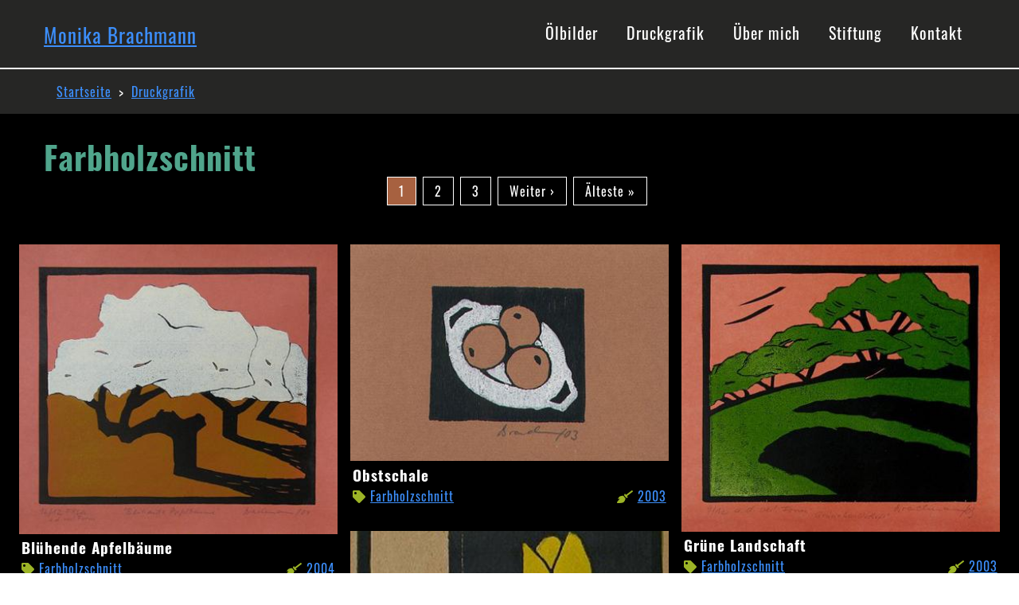

--- FILE ---
content_type: text/html; charset=UTF-8
request_url: https://monika-brachmann.de/drucke/farbholzschnitt
body_size: 7187
content:
<!DOCTYPE html>
<html lang="de" dir="ltr" prefix="og: https://ogp.me/ns#">
  <head>
    <meta charset="utf-8" />
<noscript><style>form.antibot * :not(.antibot-message) { display: none !important; }</style>
</noscript><link rel="canonical" href="https://monika-brachmann.de/drucke/farbholzschnitt" />
<link rel="apple-touch-icon" sizes="180x180" href="/sites/default/files/favicons/apple-touch-icon.png"/>
<link rel="icon" type="image/png" sizes="32x32" href="/sites/default/files/favicons/favicon-32x32.png"/>
<link rel="icon" type="image/png" sizes="16x16" href="/sites/default/files/favicons/favicon-16x16.png"/>
<link rel="manifest" href="/sites/default/files/favicons/site.webmanifest"/>
<link rel="mask-icon" href="/sites/default/files/favicons/safari-pinned-tab.svg" color="#5bbad5"/>
<meta name="msapplication-TileColor" content="#da532c"/>
<meta name="theme-color" content="#ffffff"/>
<meta name="favicon-generator" content="Drupal responsive_favicons + realfavicongenerator.net" />
<meta name="Generator" content="Drupal 10 (https://www.drupal.org)" />
<meta name="MobileOptimized" content="width" />
<meta name="HandheldFriendly" content="true" />
<meta name="viewport" content="width=device-width, initial-scale=1.0" />

    <title>Farbholzschnitt | Monika Brachmann</title>
    <link rel="stylesheet" media="all" href="/sites/default/files/css/css_x8bdZC2VvcC0UYpks34Kk_8Vmh9UTsfzldi7SwdSGsQ.css?delta=0&amp;language=de&amp;theme=mw_art&amp;include=eJxNylEOgzAMA9ALVeSL8yC3DaxTSlBTRtnpN6oh7Sfys-MF75OCihavzflOScuj_lER07q4-4u4IW_C47cpTLHsG2TAE83lY0KpFMzuOCMFXX-aPIz7aqdVznTZvRIfRv0OWeMu_AEc7znm" />
<link rel="stylesheet" media="all" href="/sites/default/files/css/css_cv33GKjl1r2i5ZAxN0i5ttl5dUV3Es86tOiM0XLuxfw.css?delta=1&amp;language=de&amp;theme=mw_art&amp;include=eJxNylEOgzAMA9ALVeSL8yC3DaxTSlBTRtnpN6oh7Sfys-MF75OCihavzflOScuj_lER07q4-4u4IW_C47cpTLHsG2TAE83lY0KpFMzuOCMFXX-aPIz7aqdVznTZvRIfRv0OWeMu_AEc7znm" />
<link rel="stylesheet" media="print" href="/sites/default/files/css/css_DNpJh1c7jK6GTy6Mp1zBxiNhVVY-q_RP8VrG1p1lQ6k.css?delta=2&amp;language=de&amp;theme=mw_art&amp;include=eJxNylEOgzAMA9ALVeSL8yC3DaxTSlBTRtnpN6oh7Sfys-MF75OCihavzflOScuj_lER07q4-4u4IW_C47cpTLHsG2TAE83lY0KpFMzuOCMFXX-aPIz7aqdVznTZvRIfRv0OWeMu_AEc7znm" />
<link rel="stylesheet" media="all" href="/sites/default/files/css/css_uDT8VVm9XoYXuYUyQTnrE8rALn-E5sy-bbCkzWMP9EY.css?delta=3&amp;language=de&amp;theme=mw_art&amp;include=eJxNylEOgzAMA9ALVeSL8yC3DaxTSlBTRtnpN6oh7Sfys-MF75OCihavzflOScuj_lER07q4-4u4IW_C47cpTLHsG2TAE83lY0KpFMzuOCMFXX-aPIz7aqdVznTZvRIfRv0OWeMu_AEc7znm" />
<link rel="stylesheet" media="print" href="/sites/default/files/css/css_JLWLcZAo0cyMbhUUc9mGwScMlV6xx_m3KUeIqirbtKg.css?delta=4&amp;language=de&amp;theme=mw_art&amp;include=eJxNylEOgzAMA9ALVeSL8yC3DaxTSlBTRtnpN6oh7Sfys-MF75OCihavzflOScuj_lER07q4-4u4IW_C47cpTLHsG2TAE83lY0KpFMzuOCMFXX-aPIz7aqdVznTZvRIfRv0OWeMu_AEc7znm" />

    
  </head>
  <body class="Site">
    <a href="#main-content" class="visually-hidden focusable">
      Direkt zum Inhalt
    </a>
    
      <div class="dialog-off-canvas-main-canvas" data-off-canvas-main-canvas>
      <header class="Site-header">
    <div class="header-group Container">
        <div id="block-mw-art-branding">
  
    
          <a href="/" class="site-branding--name" title="Startseite" rel="home">Monika Brachmann</a>
    
</div>
<nav role="navigation" aria-labelledby="block-mw-art-main-menu-menu" id="block-mw-art-main-menu">
            
  <h2 class="visually-hidden" id="block-mw-art-main-menu-menu">Hauptnavigation</h2>
  

        

    <div class="block-content">
          <ul class="menu art-menu--main">
                    <li>
        <a href="/oelbilder">
            <span>Ölbilder </span>
                    </a>
      </li>
                <li>
        <a href="/drucke">
            <span>Druckgrafik </span>
                    </a>
      </li>
                <li>
        <a href="/vita">
            <span>Über mich </span>
                    </a>
      </li>
                <li>
        <a href="/stiftung">
            <span>Stiftung </span>
                    </a>
      </li>
                <li>
        <a href="/kontakt">
            <span>Kontakt </span>
                    </a>
      </li>
        </ul>

</div>
  


  </nav>
<div data-drupal-messages-fallback class="hidden"></div>


      </div>
  </header>
    <div id="block-mw-art-breadcrumbs">
  
    
      
  <div class="Container">
  <nav aria-labelledby="system-breadcrumb">
    <span id="system-breadcrumb" class="visually-hidden">Pfadnavigation</span>
    <ol class="uk-breadcrumb">
              <li>
                  <a href="/">Startseite</a>
              </li>
                    <li>
                  <a href="/drucke">Druckgrafik</a>
              </li>
              </ol>
  </nav>
  </div>

  </div>



<div class="Site-content">
      

  
  <main>
      <a id="main-content" tabindex="-1"></a>          <div id="block-mw-art-page-title">
  
    
      

  <h1 class="Container">Farbholzschnitt</h1>

  

  </div>
<div id="block-mw-art-content">
  
    
      <div class="views-element-container"><div class="exposed-multi-radio brown view--blazy js-view-dom-id-f3d29dd44a71e6f9f061bff0668bd2a884a417b22dbd69bb8e70beb68d9d09db">
  
  
  

  <div class="Container">
  
  

    <nav class="pager" role="navigation" aria-labelledby="pagination-heading">
    <h2 id="pagination-heading" class="visually-hidden">Seitennummerierung</h2>
    <ul class="pager__items js-pager__items">
                                                        <li class="pager__item is-active">
                                          <a href="?page=0" title="Aktuelle Seite" aria-current="page">
            <span class="visually-hidden">
              Aktuelle Seite
            </span>1</a>
        </li>
              <li class="pager__item">
                                          <a href="?page=1" title="Go to page 2">
            <span class="visually-hidden">
              Seite
            </span>2</a>
        </li>
              <li class="pager__item">
                                          <a href="?page=2" title="Go to page 3">
            <span class="visually-hidden">
              Seite
            </span>3</a>
        </li>
                                      <li class="pager__item pager__item--next">
          <a href="?page=1" title="Zur nächsten Seite" rel="next">
            <span class="visually-hidden">Nächste Seite</span>
            <span aria-hidden="true">Weiter ›</span>
          </a>
        </li>
                          <li class="pager__item pager__item--last">
          <a href="?page=2" title="Zur letzten Seite">
            <span class="visually-hidden">Letzte Seite</span>
            <span aria-hidden="true">Älteste »</span>
          </a>
        </li>
          </ul>
  </nav>

</div>
  <div class="item-list frame layout--onecol-full">
  
  <ul class="grid">

          <li class="grid-item"><div class="views-field views-field-field-artistic-prints-image"><div class="field-content"><a href="/sites/default/files/styles/lightbox/public/images/artistic-prints/106-Bluehende-Apfelbaeume-2004.jpg?itok=2lqHPPxH" class="blazy__colorbox litebox litebox--image" data-colorbox-trigger data-box-url="/sites/default/files/styles/lightbox/public/images/artistic-prints/106-Bluehende-Apfelbaeume-2004.jpg?itok=2lqHPPxH" data-b-delta="0" data-b-media="{&quot;id&quot;:&quot;colorbox&quot;,&quot;count&quot;:2,&quot;boxType&quot;:&quot;image&quot;,&quot;bundle&quot;:&quot;artistic_prints&quot;,&quot;type&quot;:&quot;image&quot;,&quot;token&quot;:&quot;b-498a1351a60&quot;,&quot;paddingHack&quot;:true,&quot;provider&quot;:&quot;local&quot;,&quot;rel&quot;:&quot;blazy-node-artistic-prints-artistic-prints-image--custom-colorbox&quot;,&quot;width&quot;:1600,&quot;height&quot;:1455}">    <div style="padding-bottom: 91.03%;" data-b-ratio="91.03" data-b-token="b-498a1351a60" class="media media--blazy media--switch media--switch--colorbox media--bundle--artistic-prints media--image media--ratio media--ratio--fluid is-b-loading"><img decoding="async" class="media__element b-lazy" data-src="/sites/default/files/styles/grid/public/images/artistic-prints/106-Bluehende-Apfelbaeume-2004.jpg?itok=Qo0TOOnK" src="data:image/svg+xml;charset=utf-8,%3Csvg%20xmlns%3D&#039;http%3A%2F%2Fwww.w3.org%2F2000%2Fsvg&#039;%20viewBox%3D&#039;0%200%201%201&#039;%2F%3E" width="390" height="355" loading="lazy" />
        <span class="media__icon media__icon--litebox"></span></div></a>
        <div class="litebox__caption visually-hidden">Blühende Apfelbäume</div>
  </div></div><div class="views-field views-field-field-year-print"><div class="field-content"><div class="work-detail-wrapper">
<h2><a href="/drucke/farbholzschnitt/bluehende-apfelbaeume" hreflang="de">Blühende Apfelbäume</a></h2> 
<div class="work-details">
<div class="work-group"><i class="fas fa-tag"></i> <a href="/drucke/farbholzschnitt" hreflang="de">Farbholzschnitt</a> </div> <div class="work-year"><i class="fas fa-broom"></i> <a href="/drucke/2004"><time datetime="2004">2004</time></a></div><div class="work-size"></div>
</div>
</div></div></div></li>
          <li class="grid-item"><div class="views-field views-field-field-artistic-prints-image"><div class="field-content"><a href="/sites/default/files/styles/lightbox/public/images/artistic-prints/105-Obstschale-2003.jpg?itok=wllbShc7" class="blazy__colorbox litebox litebox--image" data-colorbox-trigger data-box-url="/sites/default/files/styles/lightbox/public/images/artistic-prints/105-Obstschale-2003.jpg?itok=wllbShc7" data-b-delta="0" data-b-media="{&quot;id&quot;:&quot;colorbox&quot;,&quot;count&quot;:3,&quot;boxType&quot;:&quot;image&quot;,&quot;bundle&quot;:&quot;artistic_prints&quot;,&quot;type&quot;:&quot;image&quot;,&quot;token&quot;:&quot;b-d9b0425c85a&quot;,&quot;paddingHack&quot;:true,&quot;provider&quot;:&quot;local&quot;,&quot;rel&quot;:&quot;blazy-node-artistic-prints-artistic-prints-image--custom-colorbox&quot;,&quot;width&quot;:1600,&quot;height&quot;:1092}">    <div style="padding-bottom: 68.21%;" data-b-ratio="68.21" data-b-token="b-d9b0425c85a" class="media media--blazy media--switch media--switch--colorbox media--bundle--artistic-prints media--image media--ratio media--ratio--fluid is-b-loading"><img decoding="async" class="media__element b-lazy" data-src="/sites/default/files/styles/grid/public/images/artistic-prints/105-Obstschale-2003.jpg?itok=KOGYD4Zk" src="data:image/svg+xml;charset=utf-8,%3Csvg%20xmlns%3D&#039;http%3A%2F%2Fwww.w3.org%2F2000%2Fsvg&#039;%20viewBox%3D&#039;0%200%201%201&#039;%2F%3E" width="390" height="266" loading="lazy" />
        <span class="media__icon media__icon--litebox"></span></div></a>
        <div class="litebox__caption visually-hidden">Obstschale</div>
  </div></div><div class="views-field views-field-field-year-print"><div class="field-content"><div class="work-detail-wrapper">
<h2><a href="/drucke/farbholzschnitt/obstschale" hreflang="de">Obstschale</a></h2> 
<div class="work-details">
<div class="work-group"><i class="fas fa-tag"></i> <a href="/drucke/farbholzschnitt" hreflang="de">Farbholzschnitt</a> </div> <div class="work-year"><i class="fas fa-broom"></i> <a href="/drucke/2003"><time datetime="2003">2003</time></a></div><div class="work-size"></div>
</div>
</div></div></div></li>
          <li class="grid-item"><div class="views-field views-field-field-artistic-prints-image"><div class="field-content"><a href="/sites/default/files/styles/lightbox/public/images/artistic-prints/104-Gruene-Landschaft-2003.jpg?itok=kJINUxZc" class="blazy__colorbox litebox litebox--image" data-colorbox-trigger data-box-url="/sites/default/files/styles/lightbox/public/images/artistic-prints/104-Gruene-Landschaft-2003.jpg?itok=kJINUxZc" data-b-delta="0" data-b-media="{&quot;id&quot;:&quot;colorbox&quot;,&quot;count&quot;:2,&quot;boxType&quot;:&quot;image&quot;,&quot;bundle&quot;:&quot;artistic_prints&quot;,&quot;type&quot;:&quot;image&quot;,&quot;token&quot;:&quot;b-321c50d376b&quot;,&quot;paddingHack&quot;:true,&quot;provider&quot;:&quot;local&quot;,&quot;rel&quot;:&quot;blazy-node-artistic-prints-artistic-prints-image--custom-colorbox&quot;,&quot;width&quot;:1600,&quot;height&quot;:1444}">    <div style="padding-bottom: 90.26%;" data-b-ratio="90.26" data-b-token="b-321c50d376b" class="media media--blazy media--switch media--switch--colorbox media--bundle--artistic-prints media--image media--ratio media--ratio--fluid is-b-loading"><img decoding="async" class="media__element b-lazy" data-src="/sites/default/files/styles/grid/public/images/artistic-prints/104-Gruene-Landschaft-2003.jpg?itok=7lBgEeHk" src="data:image/svg+xml;charset=utf-8,%3Csvg%20xmlns%3D&#039;http%3A%2F%2Fwww.w3.org%2F2000%2Fsvg&#039;%20viewBox%3D&#039;0%200%201%201&#039;%2F%3E" width="390" height="352" loading="lazy" />
        <span class="media__icon media__icon--litebox"></span></div></a>
        <div class="litebox__caption visually-hidden">Grüne Landschaft</div>
  </div></div><div class="views-field views-field-field-year-print"><div class="field-content"><div class="work-detail-wrapper">
<h2><a href="/drucke/farbholzschnitt/gruene-landschaft" hreflang="de">Grüne Landschaft</a></h2> 
<div class="work-details">
<div class="work-group"><i class="fas fa-tag"></i> <a href="/drucke/farbholzschnitt" hreflang="de">Farbholzschnitt</a> </div> <div class="work-year"><i class="fas fa-broom"></i> <a href="/drucke/2003"><time datetime="2003">2003</time></a></div><div class="work-size"></div>
</div>
</div></div></div></li>
          <li class="grid-item"><div class="views-field views-field-field-artistic-prints-image"><div class="field-content"><a href="/sites/default/files/styles/lightbox/public/images/artistic-prints/103-Gelbe-Tulpen-2003.jpg?itok=BS3x3I_e" class="blazy__colorbox litebox litebox--image" data-colorbox-trigger data-box-url="/sites/default/files/styles/lightbox/public/images/artistic-prints/103-Gelbe-Tulpen-2003.jpg?itok=BS3x3I_e" data-b-delta="0" data-b-media="{&quot;id&quot;:&quot;colorbox&quot;,&quot;count&quot;:3,&quot;boxType&quot;:&quot;image&quot;,&quot;bundle&quot;:&quot;artistic_prints&quot;,&quot;type&quot;:&quot;image&quot;,&quot;token&quot;:&quot;b-148c832d0b9&quot;,&quot;paddingHack&quot;:true,&quot;provider&quot;:&quot;local&quot;,&quot;rel&quot;:&quot;blazy-node-artistic-prints-artistic-prints-image--custom-colorbox&quot;,&quot;width&quot;:1290,&quot;height&quot;:1600}">    <div style="padding-bottom: 124.1%;" data-b-ratio="124.1" data-b-token="b-148c832d0b9" class="media media--blazy media--switch media--switch--colorbox media--bundle--artistic-prints media--image media--ratio media--ratio--fluid is-b-loading"><img decoding="async" class="media__element b-lazy" data-src="/sites/default/files/styles/grid/public/images/artistic-prints/103-Gelbe-Tulpen-2003.jpg?itok=JkmJKXjO" src="data:image/svg+xml;charset=utf-8,%3Csvg%20xmlns%3D&#039;http%3A%2F%2Fwww.w3.org%2F2000%2Fsvg&#039;%20viewBox%3D&#039;0%200%201%201&#039;%2F%3E" width="390" height="484" loading="lazy" />
        <span class="media__icon media__icon--litebox"></span></div></a>
        <div class="litebox__caption visually-hidden">Gelbe Tulpen</div>
  </div></div><div class="views-field views-field-field-year-print"><div class="field-content"><div class="work-detail-wrapper">
<h2><a href="/drucke/farbholzschnitt/gelbe-tulpen" hreflang="de">Gelbe Tulpen</a></h2> 
<div class="work-details">
<div class="work-group"><i class="fas fa-tag"></i> <a href="/drucke/farbholzschnitt" hreflang="de">Farbholzschnitt</a> </div> <div class="work-year"><i class="fas fa-broom"></i> <a href="/drucke/2003"><time datetime="2003">2003</time></a></div><div class="work-size"></div>
</div>
</div></div></div></li>
          <li class="grid-item"><div class="views-field views-field-field-artistic-prints-image"><div class="field-content"><a href="/sites/default/files/styles/lightbox/public/images/artistic-prints/097-Wolkenspiegelung-2000.jpg?itok=GQIEgPhg" class="blazy__colorbox litebox litebox--image" data-colorbox-trigger data-box-url="/sites/default/files/styles/lightbox/public/images/artistic-prints/097-Wolkenspiegelung-2000.jpg?itok=GQIEgPhg" data-b-delta="0" data-b-media="{&quot;id&quot;:&quot;colorbox&quot;,&quot;count&quot;:20,&quot;boxType&quot;:&quot;image&quot;,&quot;bundle&quot;:&quot;artistic_prints&quot;,&quot;type&quot;:&quot;image&quot;,&quot;token&quot;:&quot;b-aba95f5829e&quot;,&quot;paddingHack&quot;:true,&quot;provider&quot;:&quot;local&quot;,&quot;rel&quot;:&quot;blazy-node-artistic-prints-artistic-prints-image--custom-colorbox&quot;,&quot;width&quot;:1600,&quot;height&quot;:1415}">    <div style="padding-bottom: 88.46%;" data-b-ratio="88.46" data-b-token="b-aba95f5829e" class="media media--blazy media--switch media--switch--colorbox media--bundle--artistic-prints media--image media--ratio media--ratio--fluid is-b-loading"><img decoding="async" class="media__element b-lazy" data-src="/sites/default/files/styles/grid/public/images/artistic-prints/097-Wolkenspiegelung-2000.jpg?itok=yrnAblQu" src="data:image/svg+xml;charset=utf-8,%3Csvg%20xmlns%3D&#039;http%3A%2F%2Fwww.w3.org%2F2000%2Fsvg&#039;%20viewBox%3D&#039;0%200%201%201&#039;%2F%3E" width="390" height="345" loading="lazy" />
        <span class="media__icon media__icon--litebox"></span></div></a>
        <div class="litebox__caption visually-hidden">Wolkenspiegelung</div>
  </div></div><div class="views-field views-field-field-year-print"><div class="field-content"><div class="work-detail-wrapper">
<h2><a href="/drucke/farbholzschnitt/wolkenspiegelung" hreflang="de">Wolkenspiegelung</a></h2> 
<div class="work-details">
<div class="work-group"><i class="fas fa-tag"></i> <a href="/drucke/farbholzschnitt" hreflang="de">Farbholzschnitt</a> </div> <div class="work-year"><i class="fas fa-broom"></i> <a href="/drucke/2000"><time datetime="2000">2000</time></a></div><div class="work-size"></div>
</div>
</div></div></div></li>
          <li class="grid-item"><div class="views-field views-field-field-artistic-prints-image"><div class="field-content"><a href="/sites/default/files/styles/lightbox/public/images/artistic-prints/096-Wolkenschatten-2000.jpg?itok=zjjBTmb3" class="blazy__colorbox litebox litebox--image" data-colorbox-trigger data-box-url="/sites/default/files/styles/lightbox/public/images/artistic-prints/096-Wolkenschatten-2000.jpg?itok=zjjBTmb3" data-b-delta="0" data-b-media="{&quot;id&quot;:&quot;colorbox&quot;,&quot;count&quot;:20,&quot;boxType&quot;:&quot;image&quot;,&quot;bundle&quot;:&quot;artistic_prints&quot;,&quot;type&quot;:&quot;image&quot;,&quot;token&quot;:&quot;b-5fae12ddf54&quot;,&quot;paddingHack&quot;:true,&quot;provider&quot;:&quot;local&quot;,&quot;rel&quot;:&quot;blazy-node-artistic-prints-artistic-prints-image--custom-colorbox&quot;,&quot;width&quot;:1600,&quot;height&quot;:1376}">    <div style="padding-bottom: 85.9%;" data-b-ratio="85.9" data-b-token="b-5fae12ddf54" class="media media--blazy media--switch media--switch--colorbox media--bundle--artistic-prints media--image media--ratio media--ratio--fluid is-b-loading"><img decoding="async" class="media__element b-lazy" data-src="/sites/default/files/styles/grid/public/images/artistic-prints/096-Wolkenschatten-2000.jpg?itok=mxPeXWI3" src="data:image/svg+xml;charset=utf-8,%3Csvg%20xmlns%3D&#039;http%3A%2F%2Fwww.w3.org%2F2000%2Fsvg&#039;%20viewBox%3D&#039;0%200%201%201&#039;%2F%3E" width="390" height="335" loading="lazy" />
        <span class="media__icon media__icon--litebox"></span></div></a>
        <div class="litebox__caption visually-hidden">Wolkenschatten</div>
  </div></div><div class="views-field views-field-field-year-print"><div class="field-content"><div class="work-detail-wrapper">
<h2><a href="/drucke/farbholzschnitt/wolkenschatten" hreflang="de">Wolkenschatten</a></h2> 
<div class="work-details">
<div class="work-group"><i class="fas fa-tag"></i> <a href="/drucke/farbholzschnitt" hreflang="de">Farbholzschnitt</a> </div> <div class="work-year"><i class="fas fa-broom"></i> <a href="/drucke/2000"><time datetime="2000">2000</time></a></div><div class="work-size"></div>
</div>
</div></div></div></li>
          <li class="grid-item"><div class="views-field views-field-field-artistic-prints-image"><div class="field-content"><a href="/sites/default/files/styles/lightbox/public/images/artistic-prints/094-Schneelandschaft-mit-weissen-Wolken-1998.jpg?itok=Agqme3Z4" class="blazy__colorbox litebox litebox--image" data-colorbox-trigger data-box-url="/sites/default/files/styles/lightbox/public/images/artistic-prints/094-Schneelandschaft-mit-weissen-Wolken-1998.jpg?itok=Agqme3Z4" data-b-delta="0" data-b-media="{&quot;id&quot;:&quot;colorbox&quot;,&quot;count&quot;:20,&quot;boxType&quot;:&quot;image&quot;,&quot;bundle&quot;:&quot;artistic_prints&quot;,&quot;type&quot;:&quot;image&quot;,&quot;token&quot;:&quot;b-62b7b5ef8c4&quot;,&quot;paddingHack&quot;:true,&quot;provider&quot;:&quot;local&quot;,&quot;rel&quot;:&quot;blazy-node-artistic-prints-artistic-prints-image--custom-colorbox&quot;,&quot;width&quot;:1600,&quot;height&quot;:1429}">    <div style="padding-bottom: 89.23%;" data-b-ratio="89.23" data-b-token="b-62b7b5ef8c4" class="media media--blazy media--switch media--switch--colorbox media--bundle--artistic-prints media--image media--ratio media--ratio--fluid is-b-loading"><img alt="Druck: Schneelandschaft mit weißen Wolken von Monika Brachmann" decoding="async" class="media__element b-lazy" data-src="/sites/default/files/styles/grid/public/images/artistic-prints/094-Schneelandschaft-mit-weissen-Wolken-1998.jpg?itok=Bk1wjNka" src="data:image/svg+xml;charset=utf-8,%3Csvg%20xmlns%3D&#039;http%3A%2F%2Fwww.w3.org%2F2000%2Fsvg&#039;%20viewBox%3D&#039;0%200%201%201&#039;%2F%3E" width="390" height="348" loading="lazy" />
        <span class="media__icon media__icon--litebox"></span></div></a>
        <div class="litebox__caption visually-hidden">Schneelandschaft mit weißen Wolken</div>
  </div></div><div class="views-field views-field-field-year-print"><div class="field-content"><div class="work-detail-wrapper">
<h2><a href="/drucke/farbholzschnitt/schneelandschaft-mit-weissen-wolken" hreflang="de">Schneelandschaft mit weißen Wolken</a></h2> 
<div class="work-details">
<div class="work-group"><i class="fas fa-tag"></i> <a href="/drucke/farbholzschnitt" hreflang="de">Farbholzschnitt</a> </div> <div class="work-year"><i class="fas fa-broom"></i> <a href="/drucke/1998"><time datetime="1998">1998</time></a></div><div class="work-size"></div>
</div>
</div></div></div></li>
          <li class="grid-item"><div class="views-field views-field-field-artistic-prints-image"><div class="field-content"><a href="/sites/default/files/styles/lightbox/public/images/artistic-prints/093-Schwarzes-Pony-Asta-1998.jpg?itok=WNc0wLx_" class="blazy__colorbox litebox litebox--image" data-colorbox-trigger data-box-url="/sites/default/files/styles/lightbox/public/images/artistic-prints/093-Schwarzes-Pony-Asta-1998.jpg?itok=WNc0wLx_" data-b-delta="0" data-b-media="{&quot;id&quot;:&quot;colorbox&quot;,&quot;count&quot;:4,&quot;boxType&quot;:&quot;image&quot;,&quot;bundle&quot;:&quot;artistic_prints&quot;,&quot;type&quot;:&quot;image&quot;,&quot;token&quot;:&quot;b-cebe6954d8d&quot;,&quot;paddingHack&quot;:true,&quot;provider&quot;:&quot;local&quot;,&quot;rel&quot;:&quot;blazy-node-artistic-prints-artistic-prints-image--custom-colorbox&quot;,&quot;width&quot;:1294,&quot;height&quot;:1600}">    <div style="padding-bottom: 123.59%;" data-b-ratio="123.59" data-b-token="b-cebe6954d8d" class="media media--blazy media--switch media--switch--colorbox media--bundle--artistic-prints media--image media--ratio media--ratio--fluid is-b-loading"><img decoding="async" class="media__element b-lazy" data-src="/sites/default/files/styles/grid/public/images/artistic-prints/093-Schwarzes-Pony-Asta-1998.jpg?itok=LOfSNvHw" src="data:image/svg+xml;charset=utf-8,%3Csvg%20xmlns%3D&#039;http%3A%2F%2Fwww.w3.org%2F2000%2Fsvg&#039;%20viewBox%3D&#039;0%200%201%201&#039;%2F%3E" width="390" height="482" loading="lazy" />
        <span class="media__icon media__icon--litebox"></span></div></a>
        <div class="litebox__caption visually-hidden">Schwarzes Pony (Asta)</div>
  </div></div><div class="views-field views-field-field-year-print"><div class="field-content"><div class="work-detail-wrapper">
<h2><a href="/drucke/farbholzschnitt/schwarzes-pony-asta" hreflang="de">Schwarzes Pony (Asta)</a></h2> 
<div class="work-details">
<div class="work-group"><i class="fas fa-tag"></i> <a href="/drucke/farbholzschnitt" hreflang="de">Farbholzschnitt</a> </div> <div class="work-year"><i class="fas fa-broom"></i> <a href="/drucke/1998"><time datetime="1998">1998</time></a></div><div class="work-size"></div>
</div>
</div></div></div></li>
          <li class="grid-item"><div class="views-field views-field-field-artistic-prints-image"><div class="field-content"><a href="/sites/default/files/styles/lightbox/public/images/artistic-prints/092-Brandenburger-Allee-III-1998.jpg?itok=hh5iCL5n" class="blazy__colorbox litebox litebox--image" data-colorbox-trigger data-box-url="/sites/default/files/styles/lightbox/public/images/artistic-prints/092-Brandenburger-Allee-III-1998.jpg?itok=hh5iCL5n" data-b-delta="0" data-b-media="{&quot;id&quot;:&quot;colorbox&quot;,&quot;count&quot;:20,&quot;boxType&quot;:&quot;image&quot;,&quot;bundle&quot;:&quot;artistic_prints&quot;,&quot;type&quot;:&quot;image&quot;,&quot;token&quot;:&quot;b-6d000b07692&quot;,&quot;paddingHack&quot;:true,&quot;provider&quot;:&quot;local&quot;,&quot;rel&quot;:&quot;blazy-node-artistic-prints-artistic-prints-image--custom-colorbox&quot;,&quot;width&quot;:1600,&quot;height&quot;:1404}">    <div style="padding-bottom: 87.69%;" data-b-ratio="87.69" data-b-token="b-6d000b07692" class="media media--blazy media--switch media--switch--colorbox media--bundle--artistic-prints media--image media--ratio media--ratio--fluid is-b-loading"><img decoding="async" class="media__element b-lazy" data-src="/sites/default/files/styles/grid/public/images/artistic-prints/092-Brandenburger-Allee-III-1998.jpg?itok=E0dYgZI9" src="data:image/svg+xml;charset=utf-8,%3Csvg%20xmlns%3D&#039;http%3A%2F%2Fwww.w3.org%2F2000%2Fsvg&#039;%20viewBox%3D&#039;0%200%201%201&#039;%2F%3E" width="390" height="342" loading="lazy" />
        <span class="media__icon media__icon--litebox"></span></div></a>
        <div class="litebox__caption visually-hidden">Brandenburger Allee III</div>
  </div></div><div class="views-field views-field-field-year-print"><div class="field-content"><div class="work-detail-wrapper">
<h2><a href="/drucke/farbholzschnitt/brandenburger-allee-iii" hreflang="de">Brandenburger Allee III</a></h2> 
<div class="work-details">
<div class="work-group"><i class="fas fa-tag"></i> <a href="/drucke/farbholzschnitt" hreflang="de">Farbholzschnitt</a> </div> <div class="work-year"><i class="fas fa-broom"></i> <a href="/drucke/1998"><time datetime="1998">1998</time></a></div><div class="work-size"></div>
</div>
</div></div></div></li>
          <li class="grid-item"><div class="views-field views-field-field-artistic-prints-image"><div class="field-content"><a href="/sites/default/files/styles/lightbox/public/images/artistic-prints/091-Katzen-1998.jpg?itok=jnBXFGR4" class="blazy__colorbox litebox litebox--image" data-colorbox-trigger data-box-url="/sites/default/files/styles/lightbox/public/images/artistic-prints/091-Katzen-1998.jpg?itok=jnBXFGR4" data-b-delta="0" data-b-media="{&quot;id&quot;:&quot;colorbox&quot;,&quot;count&quot;:4,&quot;boxType&quot;:&quot;image&quot;,&quot;bundle&quot;:&quot;artistic_prints&quot;,&quot;type&quot;:&quot;image&quot;,&quot;token&quot;:&quot;b-39ee18d8eef&quot;,&quot;paddingHack&quot;:true,&quot;provider&quot;:&quot;local&quot;,&quot;rel&quot;:&quot;blazy-node-artistic-prints-artistic-prints-image--custom-colorbox&quot;,&quot;width&quot;:1600,&quot;height&quot;:1421}">    <div style="padding-bottom: 88.72%;" data-b-ratio="88.72" data-b-token="b-39ee18d8eef" class="media media--blazy media--switch media--switch--colorbox media--bundle--artistic-prints media--image media--ratio media--ratio--fluid is-b-loading"><img decoding="async" class="media__element b-lazy" data-src="/sites/default/files/styles/grid/public/images/artistic-prints/091-Katzen-1998.jpg?itok=ZcS6iTvb" src="data:image/svg+xml;charset=utf-8,%3Csvg%20xmlns%3D&#039;http%3A%2F%2Fwww.w3.org%2F2000%2Fsvg&#039;%20viewBox%3D&#039;0%200%201%201&#039;%2F%3E" width="390" height="346" loading="lazy" />
        <span class="media__icon media__icon--litebox"></span></div></a>
        <div class="litebox__caption visually-hidden">Katzen</div>
  </div></div><div class="views-field views-field-field-year-print"><div class="field-content"><div class="work-detail-wrapper">
<h2><a href="/drucke/farbholzschnitt/katzen" hreflang="de">Katzen</a></h2> 
<div class="work-details">
<div class="work-group"><i class="fas fa-tag"></i> <a href="/drucke/farbholzschnitt" hreflang="de">Farbholzschnitt</a> </div> <div class="work-year"><i class="fas fa-broom"></i> <a href="/drucke/1998"><time datetime="1998">1998</time></a></div><div class="work-size"></div>
</div>
</div></div></div></li>
          <li class="grid-item"><div class="views-field views-field-field-artistic-prints-image"><div class="field-content"><a href="/sites/default/files/styles/lightbox/public/images/artistic-prints/089-Brandenburger-Allee-II-1997.jpg?itok=oizkmh7Q" class="blazy__colorbox litebox litebox--image" data-colorbox-trigger data-box-url="/sites/default/files/styles/lightbox/public/images/artistic-prints/089-Brandenburger-Allee-II-1997.jpg?itok=oizkmh7Q" data-b-delta="0" data-b-media="{&quot;id&quot;:&quot;colorbox&quot;,&quot;count&quot;:20,&quot;boxType&quot;:&quot;image&quot;,&quot;bundle&quot;:&quot;artistic_prints&quot;,&quot;type&quot;:&quot;image&quot;,&quot;token&quot;:&quot;b-50205778e40&quot;,&quot;paddingHack&quot;:true,&quot;provider&quot;:&quot;local&quot;,&quot;rel&quot;:&quot;blazy-node-artistic-prints-artistic-prints-image--custom-colorbox&quot;,&quot;width&quot;:1600,&quot;height&quot;:1404}">    <div style="padding-bottom: 87.69%;" data-b-ratio="87.69" data-b-token="b-50205778e40" class="media media--blazy media--switch media--switch--colorbox media--bundle--artistic-prints media--image media--ratio media--ratio--fluid is-b-loading"><img decoding="async" class="media__element b-lazy" data-src="/sites/default/files/styles/grid/public/images/artistic-prints/089-Brandenburger-Allee-II-1997.jpg?itok=ft77hlDx" src="data:image/svg+xml;charset=utf-8,%3Csvg%20xmlns%3D&#039;http%3A%2F%2Fwww.w3.org%2F2000%2Fsvg&#039;%20viewBox%3D&#039;0%200%201%201&#039;%2F%3E" width="390" height="342" loading="lazy" />
        <span class="media__icon media__icon--litebox"></span></div></a>
        <div class="litebox__caption visually-hidden">Brandenburger Allee II</div>
  </div></div><div class="views-field views-field-field-year-print"><div class="field-content"><div class="work-detail-wrapper">
<h2><a href="/drucke/farbholzschnitt/brandenburger-allee-ii" hreflang="de">Brandenburger Allee II</a></h2> 
<div class="work-details">
<div class="work-group"><i class="fas fa-tag"></i> <a href="/drucke/farbholzschnitt" hreflang="de">Farbholzschnitt</a> </div> <div class="work-year"><i class="fas fa-broom"></i> <a href="/drucke/1997"><time datetime="1997">1997</time></a></div><div class="work-size"></div>
</div>
</div></div></div></li>
          <li class="grid-item"><div class="views-field views-field-field-artistic-prints-image"><div class="field-content"><a href="/sites/default/files/styles/lightbox/public/images/artistic-prints/088-Rapsfelder-mit-Baumgruppe-1997.jpg?itok=3TTi1k4i" class="blazy__colorbox litebox litebox--image" data-colorbox-trigger data-box-url="/sites/default/files/styles/lightbox/public/images/artistic-prints/088-Rapsfelder-mit-Baumgruppe-1997.jpg?itok=3TTi1k4i" data-b-delta="0" data-b-media="{&quot;id&quot;:&quot;colorbox&quot;,&quot;count&quot;:4,&quot;boxType&quot;:&quot;image&quot;,&quot;bundle&quot;:&quot;artistic_prints&quot;,&quot;type&quot;:&quot;image&quot;,&quot;token&quot;:&quot;b-2637ab171e2&quot;,&quot;paddingHack&quot;:true,&quot;provider&quot;:&quot;local&quot;,&quot;rel&quot;:&quot;blazy-node-artistic-prints-artistic-prints-image--custom-colorbox&quot;,&quot;width&quot;:1600,&quot;height&quot;:1418}">    <div style="padding-bottom: 88.72%;" data-b-ratio="88.72" data-b-token="b-2637ab171e2" class="media media--blazy media--switch media--switch--colorbox media--bundle--artistic-prints media--image media--ratio media--ratio--fluid is-b-loading"><img decoding="async" class="media__element b-lazy" data-src="/sites/default/files/styles/grid/public/images/artistic-prints/088-Rapsfelder-mit-Baumgruppe-1997.jpg?itok=f48y9tyl" src="data:image/svg+xml;charset=utf-8,%3Csvg%20xmlns%3D&#039;http%3A%2F%2Fwww.w3.org%2F2000%2Fsvg&#039;%20viewBox%3D&#039;0%200%201%201&#039;%2F%3E" width="390" height="346" loading="lazy" />
        <span class="media__icon media__icon--litebox"></span></div></a>
        <div class="litebox__caption visually-hidden">Rapsfelder mit Baumgruppe</div>
  </div></div><div class="views-field views-field-field-year-print"><div class="field-content"><div class="work-detail-wrapper">
<h2><a href="/drucke/farbholzschnitt/rapsfelder-mit-baumgruppe" hreflang="de">Rapsfelder mit Baumgruppe</a></h2> 
<div class="work-details">
<div class="work-group"><i class="fas fa-tag"></i> <a href="/drucke/farbholzschnitt" hreflang="de">Farbholzschnitt</a> </div> <div class="work-year"><i class="fas fa-broom"></i> <a href="/drucke/1997"><time datetime="1997">1997</time></a></div><div class="work-size"></div>
</div>
</div></div></div></li>
          <li class="grid-item"><div class="views-field views-field-field-artistic-prints-image"><div class="field-content"><a href="/sites/default/files/styles/lightbox/public/images/artistic-prints/087-Quitten-II-1997.jpg?itok=sA1shIjO" class="blazy__colorbox litebox litebox--image" data-colorbox-trigger data-box-url="/sites/default/files/styles/lightbox/public/images/artistic-prints/087-Quitten-II-1997.jpg?itok=sA1shIjO" data-b-delta="0" data-b-media="{&quot;id&quot;:&quot;colorbox&quot;,&quot;count&quot;:4,&quot;boxType&quot;:&quot;image&quot;,&quot;bundle&quot;:&quot;artistic_prints&quot;,&quot;type&quot;:&quot;image&quot;,&quot;token&quot;:&quot;b-712e65a4f6a&quot;,&quot;paddingHack&quot;:true,&quot;provider&quot;:&quot;local&quot;,&quot;rel&quot;:&quot;blazy-node-artistic-prints-artistic-prints-image--custom-colorbox&quot;,&quot;width&quot;:1600,&quot;height&quot;:1291}">    <div style="padding-bottom: 80.77%;" data-b-ratio="80.77" data-b-token="b-712e65a4f6a" class="media media--blazy media--switch media--switch--colorbox media--bundle--artistic-prints media--image media--ratio media--ratio--fluid is-b-loading"><img decoding="async" class="media__element b-lazy" data-src="/sites/default/files/styles/grid/public/images/artistic-prints/087-Quitten-II-1997.jpg?itok=GEtbmP9v" src="data:image/svg+xml;charset=utf-8,%3Csvg%20xmlns%3D&#039;http%3A%2F%2Fwww.w3.org%2F2000%2Fsvg&#039;%20viewBox%3D&#039;0%200%201%201&#039;%2F%3E" width="390" height="315" loading="lazy" />
        <span class="media__icon media__icon--litebox"></span></div></a>
        <div class="litebox__caption visually-hidden">Quitten II</div>
  </div></div><div class="views-field views-field-field-year-print"><div class="field-content"><div class="work-detail-wrapper">
<h2><a href="/drucke/farbholzschnitt/quitten-ii" hreflang="de">Quitten II</a></h2> 
<div class="work-details">
<div class="work-group"><i class="fas fa-tag"></i> <a href="/drucke/farbholzschnitt" hreflang="de">Farbholzschnitt</a> </div> <div class="work-year"><i class="fas fa-broom"></i> <a href="/drucke/1997"><time datetime="1997">1997</time></a></div><div class="work-size"></div>
</div>
</div></div></div></li>
          <li class="grid-item"><div class="views-field views-field-field-artistic-prints-image"><div class="field-content"><a href="/sites/default/files/styles/lightbox/public/images/artistic-prints/085-Gehoeft-mit-Rapsfeldern-1996.jpg?itok=oq5ctobP" class="blazy__colorbox litebox litebox--image" data-colorbox-trigger data-box-url="/sites/default/files/styles/lightbox/public/images/artistic-prints/085-Gehoeft-mit-Rapsfeldern-1996.jpg?itok=oq5ctobP" data-b-delta="0" data-b-media="{&quot;id&quot;:&quot;colorbox&quot;,&quot;count&quot;:20,&quot;boxType&quot;:&quot;image&quot;,&quot;bundle&quot;:&quot;artistic_prints&quot;,&quot;type&quot;:&quot;image&quot;,&quot;token&quot;:&quot;b-0a5375cf67f&quot;,&quot;paddingHack&quot;:true,&quot;provider&quot;:&quot;local&quot;,&quot;rel&quot;:&quot;blazy-node-artistic-prints-artistic-prints-image--custom-colorbox&quot;,&quot;width&quot;:1600,&quot;height&quot;:1476}">    <div style="padding-bottom: 92.31%;" data-b-ratio="92.31" data-b-token="b-0a5375cf67f" class="media media--blazy media--switch media--switch--colorbox media--bundle--artistic-prints media--image media--ratio media--ratio--fluid is-b-loading"><img decoding="async" class="media__element b-lazy" data-src="/sites/default/files/styles/grid/public/images/artistic-prints/085-Gehoeft-mit-Rapsfeldern-1996.jpg?itok=apmB-fk3" src="data:image/svg+xml;charset=utf-8,%3Csvg%20xmlns%3D&#039;http%3A%2F%2Fwww.w3.org%2F2000%2Fsvg&#039;%20viewBox%3D&#039;0%200%201%201&#039;%2F%3E" width="390" height="360" loading="lazy" />
        <span class="media__icon media__icon--litebox"></span></div></a>
        <div class="litebox__caption visually-hidden">Gehöft mit Rapsfeldern</div>
  </div></div><div class="views-field views-field-field-year-print"><div class="field-content"><div class="work-detail-wrapper">
<h2><a href="/drucke/farbholzschnitt/gehoeft-mit-rapsfeldern" hreflang="de">Gehöft mit Rapsfeldern</a></h2> 
<div class="work-details">
<div class="work-group"><i class="fas fa-tag"></i> <a href="/drucke/farbholzschnitt" hreflang="de">Farbholzschnitt</a> </div> <div class="work-year"><i class="fas fa-broom"></i> <a href="/drucke/1996"><time datetime="1996">1996</time></a></div><div class="work-size"></div>
</div>
</div></div></div></li>
          <li class="grid-item"><div class="views-field views-field-field-artistic-prints-image"><div class="field-content"><a href="/sites/default/files/styles/lightbox/public/images/artistic-prints/084-Sonnenuntergang-1996.jpg?itok=Uv6Sxikh" class="blazy__colorbox litebox litebox--image" data-colorbox-trigger data-box-url="/sites/default/files/styles/lightbox/public/images/artistic-prints/084-Sonnenuntergang-1996.jpg?itok=Uv6Sxikh" data-b-delta="0" data-b-media="{&quot;id&quot;:&quot;colorbox&quot;,&quot;count&quot;:20,&quot;boxType&quot;:&quot;image&quot;,&quot;bundle&quot;:&quot;artistic_prints&quot;,&quot;type&quot;:&quot;image&quot;,&quot;token&quot;:&quot;b-93ec582fcc6&quot;,&quot;paddingHack&quot;:true,&quot;provider&quot;:&quot;local&quot;,&quot;rel&quot;:&quot;blazy-node-artistic-prints-artistic-prints-image--custom-colorbox&quot;,&quot;width&quot;:1600,&quot;height&quot;:1401}">    <div style="padding-bottom: 87.69%;" data-b-ratio="87.69" data-b-token="b-93ec582fcc6" class="media media--blazy media--switch media--switch--colorbox media--bundle--artistic-prints media--image media--ratio media--ratio--fluid is-b-loading"><img decoding="async" class="media__element b-lazy" data-src="/sites/default/files/styles/grid/public/images/artistic-prints/084-Sonnenuntergang-1996.jpg?itok=b7OYLU5S" src="data:image/svg+xml;charset=utf-8,%3Csvg%20xmlns%3D&#039;http%3A%2F%2Fwww.w3.org%2F2000%2Fsvg&#039;%20viewBox%3D&#039;0%200%201%201&#039;%2F%3E" width="390" height="342" loading="lazy" />
        <span class="media__icon media__icon--litebox"></span></div></a>
        <div class="litebox__caption visually-hidden">Sonnenuntergang</div>
  </div></div><div class="views-field views-field-field-year-print"><div class="field-content"><div class="work-detail-wrapper">
<h2><a href="/drucke/farbholzschnitt/sonnenuntergang" hreflang="de">Sonnenuntergang</a></h2> 
<div class="work-details">
<div class="work-group"><i class="fas fa-tag"></i> <a href="/drucke/farbholzschnitt" hreflang="de">Farbholzschnitt</a> </div> <div class="work-year"><i class="fas fa-broom"></i> <a href="/drucke/1996"><time datetime="1996">1996</time></a></div><div class="work-size"></div>
</div>
</div></div></div></li>
          <li class="grid-item"><div class="views-field views-field-field-artistic-prints-image"><div class="field-content"><a href="/sites/default/files/styles/lightbox/public/images/artistic-prints/082-Rapsfelder-mit-Scheune-II-1995.jpg?itok=EvRdaAk2" class="blazy__colorbox litebox litebox--image" data-colorbox-trigger data-box-url="/sites/default/files/styles/lightbox/public/images/artistic-prints/082-Rapsfelder-mit-Scheune-II-1995.jpg?itok=EvRdaAk2" data-b-delta="0" data-b-media="{&quot;id&quot;:&quot;colorbox&quot;,&quot;count&quot;:20,&quot;boxType&quot;:&quot;image&quot;,&quot;bundle&quot;:&quot;artistic_prints&quot;,&quot;type&quot;:&quot;image&quot;,&quot;token&quot;:&quot;b-6a916888f29&quot;,&quot;paddingHack&quot;:true,&quot;provider&quot;:&quot;local&quot;,&quot;rel&quot;:&quot;blazy-node-artistic-prints-artistic-prints-image--custom-colorbox&quot;,&quot;width&quot;:1600,&quot;height&quot;:1351}">    <div style="padding-bottom: 84.36%;" data-b-ratio="84.36" data-b-token="b-6a916888f29" class="media media--blazy media--switch media--switch--colorbox media--bundle--artistic-prints media--image media--ratio media--ratio--fluid is-b-loading"><img decoding="async" class="media__element b-lazy" data-src="/sites/default/files/styles/grid/public/images/artistic-prints/082-Rapsfelder-mit-Scheune-II-1995.jpg?itok=AikNqoGV" src="data:image/svg+xml;charset=utf-8,%3Csvg%20xmlns%3D&#039;http%3A%2F%2Fwww.w3.org%2F2000%2Fsvg&#039;%20viewBox%3D&#039;0%200%201%201&#039;%2F%3E" width="390" height="329" loading="lazy" />
        <span class="media__icon media__icon--litebox"></span></div></a>
        <div class="litebox__caption visually-hidden">Rapsfelder mit Scheune II</div>
  </div></div><div class="views-field views-field-field-year-print"><div class="field-content"><div class="work-detail-wrapper">
<h2><a href="/drucke/farbholzschnitt/rapsfelder-mit-scheune-ii" hreflang="de">Rapsfelder mit Scheune II</a></h2> 
<div class="work-details">
<div class="work-group"><i class="fas fa-tag"></i> <a href="/drucke/farbholzschnitt" hreflang="de">Farbholzschnitt</a> </div> <div class="work-year"><i class="fas fa-broom"></i> <a href="/drucke/1995"><time datetime="1995">1995</time></a></div><div class="work-size"></div>
</div>
</div></div></div></li>
          <li class="grid-item"><div class="views-field views-field-field-artistic-prints-image"><div class="field-content"><a href="/sites/default/files/styles/lightbox/public/images/artistic-prints/081-Brandenburger-Allee-I-1995.jpg?itok=C8XAVU82" class="blazy__colorbox litebox litebox--image" data-colorbox-trigger data-box-url="/sites/default/files/styles/lightbox/public/images/artistic-prints/081-Brandenburger-Allee-I-1995.jpg?itok=C8XAVU82" data-b-media="{&quot;id&quot;:&quot;colorbox&quot;,&quot;count&quot;:1,&quot;boxType&quot;:&quot;image&quot;,&quot;bundle&quot;:&quot;artistic_prints&quot;,&quot;type&quot;:&quot;image&quot;,&quot;token&quot;:&quot;b-feb20d045c5&quot;,&quot;paddingHack&quot;:true,&quot;provider&quot;:&quot;local&quot;,&quot;width&quot;:1600,&quot;height&quot;:1447}">    <div style="padding-bottom: 90.51%;" data-b-ratio="90.51" data-b-token="b-feb20d045c5" class="media media--blazy media--switch media--switch--colorbox media--bundle--artistic-prints media--image media--ratio media--ratio--fluid is-b-loading"><img decoding="async" class="media__element b-lazy" data-src="/sites/default/files/styles/grid/public/images/artistic-prints/081-Brandenburger-Allee-I-1995.jpg?itok=SUEVY1kx" src="data:image/svg+xml;charset=utf-8,%3Csvg%20xmlns%3D&#039;http%3A%2F%2Fwww.w3.org%2F2000%2Fsvg&#039;%20viewBox%3D&#039;0%200%201%201&#039;%2F%3E" width="390" height="353" loading="lazy" />
        <span class="media__icon media__icon--litebox"></span></div></a>
        <div class="litebox__caption visually-hidden">Brandenburger Allee I</div>
  </div></div><div class="views-field views-field-field-year-print"><div class="field-content"><div class="work-detail-wrapper">
<h2><a href="/drucke/farbholzschnitt/brandenburger-allee-i" hreflang="de">Brandenburger Allee I</a></h2> 
<div class="work-details">
<div class="work-group"><i class="fas fa-tag"></i> <a href="/drucke/farbholzschnitt" hreflang="de">Farbholzschnitt</a> </div> <div class="work-year"><i class="fas fa-broom"></i> <a href="/drucke/1995"><time datetime="1995">1995</time></a></div><div class="work-size"></div>
</div>
</div></div></div></li>
          <li class="grid-item"><div class="views-field views-field-field-artistic-prints-image"><div class="field-content"><a href="/sites/default/files/styles/lightbox/public/images/artistic-prints/080-Rapsfelder-mit-Scheune-I-1995.jpg?itok=8kZt3873" class="blazy__colorbox litebox litebox--image" data-colorbox-trigger data-box-url="/sites/default/files/styles/lightbox/public/images/artistic-prints/080-Rapsfelder-mit-Scheune-I-1995.jpg?itok=8kZt3873" data-b-delta="0" data-b-media="{&quot;id&quot;:&quot;colorbox&quot;,&quot;count&quot;:2,&quot;boxType&quot;:&quot;image&quot;,&quot;bundle&quot;:&quot;artistic_prints&quot;,&quot;type&quot;:&quot;image&quot;,&quot;token&quot;:&quot;b-175b510f472&quot;,&quot;paddingHack&quot;:true,&quot;provider&quot;:&quot;local&quot;,&quot;rel&quot;:&quot;blazy-node-artistic-prints-artistic-prints-image--custom-colorbox&quot;,&quot;width&quot;:1600,&quot;height&quot;:1444}">    <div style="padding-bottom: 90.26%;" data-b-ratio="90.26" data-b-token="b-175b510f472" class="media media--blazy media--switch media--switch--colorbox media--bundle--artistic-prints media--image media--ratio media--ratio--fluid is-b-loading"><img decoding="async" class="media__element b-lazy" data-src="/sites/default/files/styles/grid/public/images/artistic-prints/080-Rapsfelder-mit-Scheune-I-1995.jpg?itok=0KivnidM" src="data:image/svg+xml;charset=utf-8,%3Csvg%20xmlns%3D&#039;http%3A%2F%2Fwww.w3.org%2F2000%2Fsvg&#039;%20viewBox%3D&#039;0%200%201%201&#039;%2F%3E" width="390" height="352" loading="lazy" />
        <span class="media__icon media__icon--litebox"></span></div></a>
        <div class="litebox__caption visually-hidden">Rapsfelder mit Scheune I</div>
  </div></div><div class="views-field views-field-field-year-print"><div class="field-content"><div class="work-detail-wrapper">
<h2><a href="/drucke/farbholzschnitt/rapsfelder-mit-scheune-i" hreflang="de">Rapsfelder mit Scheune I</a></h2> 
<div class="work-details">
<div class="work-group"><i class="fas fa-tag"></i> <a href="/drucke/farbholzschnitt" hreflang="de">Farbholzschnitt</a> </div> <div class="work-year"><i class="fas fa-broom"></i> <a href="/drucke/1995"><time datetime="1995">1995</time></a></div><div class="work-size"></div>
</div>
</div></div></div></li>
          <li class="grid-item"><div class="views-field views-field-field-artistic-prints-image"><div class="field-content"><a href="/sites/default/files/styles/lightbox/public/images/artistic-prints/078-Regenschirm-II-1994.jpg?itok=7aC48a7y" class="blazy__colorbox litebox litebox--image" data-colorbox-trigger data-box-url="/sites/default/files/styles/lightbox/public/images/artistic-prints/078-Regenschirm-II-1994.jpg?itok=7aC48a7y" data-b-delta="0" data-b-media="{&quot;id&quot;:&quot;colorbox&quot;,&quot;count&quot;:3,&quot;boxType&quot;:&quot;image&quot;,&quot;bundle&quot;:&quot;artistic_prints&quot;,&quot;type&quot;:&quot;image&quot;,&quot;token&quot;:&quot;b-1cd3c938d36&quot;,&quot;paddingHack&quot;:true,&quot;provider&quot;:&quot;local&quot;,&quot;rel&quot;:&quot;blazy-node-artistic-prints-artistic-prints-image--custom-colorbox&quot;,&quot;width&quot;:1294,&quot;height&quot;:1600}">    <div style="padding-bottom: 123.59%;" data-b-ratio="123.59" data-b-token="b-1cd3c938d36" class="media media--blazy media--switch media--switch--colorbox media--bundle--artistic-prints media--image media--ratio media--ratio--fluid is-b-loading"><img decoding="async" class="media__element b-lazy" data-src="/sites/default/files/styles/grid/public/images/artistic-prints/078-Regenschirm-II-1994.jpg?itok=WFmNQ6NV" src="data:image/svg+xml;charset=utf-8,%3Csvg%20xmlns%3D&#039;http%3A%2F%2Fwww.w3.org%2F2000%2Fsvg&#039;%20viewBox%3D&#039;0%200%201%201&#039;%2F%3E" width="390" height="482" loading="lazy" />
        <span class="media__icon media__icon--litebox"></span></div></a>
        <div class="litebox__caption visually-hidden">Regenschirm II</div>
  </div></div><div class="views-field views-field-field-year-print"><div class="field-content"><div class="work-detail-wrapper">
<h2><a href="/drucke/farbholzschnitt/regenschirm-ii" hreflang="de">Regenschirm II</a></h2> 
<div class="work-details">
<div class="work-group"><i class="fas fa-tag"></i> <a href="/drucke/farbholzschnitt" hreflang="de">Farbholzschnitt</a> </div> <div class="work-year"><i class="fas fa-broom"></i> <a href="/drucke/1994"><time datetime="1994">1994</time></a></div><div class="work-size"></div>
</div>
</div></div></div></li>
          <li class="grid-item"><div class="views-field views-field-field-artistic-prints-image"><div class="field-content"><a href="/sites/default/files/styles/lightbox/public/images/artistic-prints/077-Regenschirm-I-1994.jpg?itok=uRO8buJe" class="blazy__colorbox litebox litebox--image" data-colorbox-trigger data-box-url="/sites/default/files/styles/lightbox/public/images/artistic-prints/077-Regenschirm-I-1994.jpg?itok=uRO8buJe" data-b-delta="0" data-b-media="{&quot;id&quot;:&quot;colorbox&quot;,&quot;count&quot;:3,&quot;boxType&quot;:&quot;image&quot;,&quot;bundle&quot;:&quot;artistic_prints&quot;,&quot;type&quot;:&quot;image&quot;,&quot;token&quot;:&quot;b-2217bae107f&quot;,&quot;paddingHack&quot;:true,&quot;provider&quot;:&quot;local&quot;,&quot;rel&quot;:&quot;blazy-node-artistic-prints-artistic-prints-image--custom-colorbox&quot;,&quot;width&quot;:1301,&quot;height&quot;:1600}">    <div style="padding-bottom: 123.08%;" data-b-ratio="123.08" data-b-token="b-2217bae107f" class="media media--blazy media--switch media--switch--colorbox media--bundle--artistic-prints media--image media--ratio media--ratio--fluid is-b-loading"><img decoding="async" class="media__element b-lazy" data-src="/sites/default/files/styles/grid/public/images/artistic-prints/077-Regenschirm-I-1994.jpg?itok=ayEOhSW8" src="data:image/svg+xml;charset=utf-8,%3Csvg%20xmlns%3D&#039;http%3A%2F%2Fwww.w3.org%2F2000%2Fsvg&#039;%20viewBox%3D&#039;0%200%201%201&#039;%2F%3E" width="390" height="480" loading="lazy" />
        <span class="media__icon media__icon--litebox"></span></div></a>
        <div class="litebox__caption visually-hidden">Regenschirm I</div>
  </div></div><div class="views-field views-field-field-year-print"><div class="field-content"><div class="work-detail-wrapper">
<h2><a href="/drucke/farbholzschnitt/regenschirm-i" hreflang="de">Regenschirm I</a></h2> 
<div class="work-details">
<div class="work-group"><i class="fas fa-tag"></i> <a href="/drucke/farbholzschnitt" hreflang="de">Farbholzschnitt</a> </div> <div class="work-year"><i class="fas fa-broom"></i> <a href="/drucke/1994"><time datetime="1994">1994</time></a></div><div class="work-size"></div>
</div>
</div></div></div></li>
    
  </ul>

</div>

    <div class="Container">
    <nav class="pager" role="navigation" aria-labelledby="pagination-heading--2">
    <h2 id="pagination-heading--2" class="visually-hidden">Seitennummerierung</h2>
    <ul class="pager__items js-pager__items">
                                                        <li class="pager__item is-active">
                                          <a href="?page=0" title="Aktuelle Seite" aria-current="page">
            <span class="visually-hidden">
              Aktuelle Seite
            </span>1</a>
        </li>
              <li class="pager__item">
                                          <a href="?page=1" title="Go to page 2">
            <span class="visually-hidden">
              Seite
            </span>2</a>
        </li>
              <li class="pager__item">
                                          <a href="?page=2" title="Go to page 3">
            <span class="visually-hidden">
              Seite
            </span>3</a>
        </li>
                                      <li class="pager__item pager__item--next">
          <a href="?page=1" title="Zur nächsten Seite" rel="next">
            <span class="visually-hidden">Nächste Seite</span>
            <span aria-hidden="true">Weiter ›</span>
          </a>
        </li>
                          <li class="pager__item pager__item--last">
          <a href="?page=2" title="Zur letzten Seite">
            <span class="visually-hidden">Letzte Seite</span>
            <span aria-hidden="true">Älteste »</span>
          </a>
        </li>
          </ul>
  </nav>


  
  

  
  
  </div>
</div>
</div>

  </div>


    </main>
          </div>



      <div class="Site-footer">
      
<footer id="footer" class="footer ">
  <div class="footer-inner Container">
    <div class="footer-first clearfix">

      <div class="footer-column">
        <div class="content">
          <span class="footer-title"><span>Monika Brachmann</span></span>
          <div class="desc">
            <p>Kontaktieren Sie mich kostenfrei.</p></div>
        </div>
        <div class="button-action button-action-contact btn-theme">
          <a href="/kontakt" >Anfrage</a>
        </div>
      </div>

      <div class="footer-column">
        <span class="footer-title">Meine Arbeiten</span>
        
              <ul>
              <li>
        <a href="/oelbilder" data-drupal-link-system-path="node/721">Ölbilder</a>
                                <ul>
              <li>
        <a href="/oelbilder/landschaften" data-drupal-link-system-path="node/594">Landschaften</a>
              </li>
          <li>
        <a href="/oelbilder/menschen" data-drupal-link-system-path="node/592">Menschen</a>
              </li>
          <li>
        <a href="/oelbilder/stillleben" data-drupal-link-system-path="node/593">Stillleben</a>
              </li>
        </ul>
  
              </li>
          <li>
        <a href="/drucke" data-drupal-link-system-path="node/722">Druckgrafik</a>
              </li>
        </ul>
  


      </div>

      <div class="footer-column">
        <span class="footer-title">Mitglied bei</span>
        <ul class="list-social">
          <li>
            Verein der Berliner Künstlerinnen 1867 e.V
          </li>
          <li>
            Künstlersonderbund in Deutschland 1990 - Realismus der Gegenwart e.V.
          </li>
          <!--
          <li>
            <a href="https://twitter.com/artwiese">
              <div class="fa-wrapper"><i class="fab fa-twitter-square"></i></div>
              <span class="list-social-item">Twitter</span></a>
          </li>
           -->
        </ul>
      </div>

      <div class="footer-column">
        <div class="footer-title">Kontakt</div>
        <div class="address-wrapper">

          <div class="address-info-wrapper">
            <div class="fa-wrapper">
              <i class="fas fa-envelope"></i>
            </div>
            <div class="email info">
              <span>info@monika-brachmann.de</span>
            </div>
          </div>
          <div class="address-info-wrapper">
            <div class="fa-wrapper">
              <i class="fas fa-phone"></i>
            </div>
            <div class="phone info">
              <span>030 892 63 01</span>
            </div>
            <div class="website">
              <span><a href="/">monika-brachmann.de</a></span>
            </div>
          </div>
        </div>
      </div>
    </div>
  </div>

  <div class="copyright ">
    <div class="container">
      <div class="copyright-inner Container">
        <span class="copy">© 2020 Monika Brachmann</span>
        <div class="art-footer">
                              
              <ul>
              <li>
        <a href="/impressum" data-drupal-link-system-path="node/732">Impressum</a>
              </li>
          <li>
        <a href="/datenschutzerklaerung" data-drupal-link-system-path="node/733">Datenschutzerklärung</a>
              </li>
        </ul>
  


        </div>

      </div>
    </div>
  </div>
</footer>



    </div>
  
  </div>

    
    <script type="application/json" data-drupal-selector="drupal-settings-json">{"path":{"baseUrl":"\/","pathPrefix":"","currentPath":"taxonomy\/term\/225","currentPathIsAdmin":false,"isFront":false,"currentLanguage":"de"},"pluralDelimiter":"\u0003","suppressDeprecationErrors":true,"ajaxPageState":{"libraries":"eJxNj-EOgzAIhF-oWX_5PA2tOFmomNJNu6ffVJr457gPLiQXGb7NR5IHvGB38cJDzScGVSatnYWlROlRpudcbygwml2F20TMHYtkUjQqMJnbMK6uP_W4Q14ZB5e3AKX6pNrtBJRk6ZRBZSnNMERQPMPatGL2B7sP4ab-1KvdfZFlfLNlwnEN87-klOZt_gAvaW2M","theme":"mw_art","theme_token":null},"ajaxTrustedUrl":[],"viewsAjaxHistory":{"renderPageItem":0,"initialExposedInput":{"views_dom_id:f3d29dd44a71e6f9f061bff0668bd2a884a417b22dbd69bb8e70beb68d9d09db":null}},"views":{"ajax_path":"\/views\/ajax","ajaxViews":{"views_dom_id:f3d29dd44a71e6f9f061bff0668bd2a884a417b22dbd69bb8e70beb68d9d09db":{"view_name":"taxonomy_term_artistic_prints","view_display_id":"page_1","view_args":"225","view_path":"\/taxonomy\/term\/225","view_base_path":"taxonomy\/term\/%","view_dom_id":"f3d29dd44a71e6f9f061bff0668bd2a884a417b22dbd69bb8e70beb68d9d09db","pager_element":0}}},"colorbox":{"transition":"elastic","speed":350,"opacity":0.85,"slideshow":false,"slideshowAuto":true,"slideshowSpeed":2500,"slideshowStart":"start slideshow","slideshowStop":"stop slideshow","current":"{current} von {total}","previous":"\u00ab Zur\u00fcck","next":"Weiter \u00bb","close":"Schlie\u00dfen","overlayClose":true,"returnFocus":true,"maxWidth":"98%","maxHeight":"98%","initialWidth":"300","initialHeight":"250","fixed":true,"scrolling":true,"mobiledetect":true,"mobiledevicewidth":"480px"},"blazy":{"loadInvisible":false,"offset":100,"saveViewportOffsetDelay":50,"validateDelay":25,"loader":true,"unblazy":false,"visibleClass":false,"compat":true},"blazyIo":{"disconnect":false,"rootMargin":"0px","threshold":[0,0.25,0.5,0.75,1]},"user":{"uid":0,"permissionsHash":"bc39120601e7cc65a74d25f797bec516fe5b40ab7b9417431f03b287a8be9f52"}}</script>
<script src="/sites/default/files/js/js_MgueWGtH9XFPVRR07Mgr8YQTMNu3OiiR00KvlH3Szi4.js?scope=footer&amp;delta=0&amp;language=de&amp;theme=mw_art&amp;include=eJw1jtEKwzAIRX8o1E8KuqXUYWrRsCz7-q2tebmeAxe5JPgdQKwLvvCT6NYzgx-C7sLepquokc6qKD4DD5WxsshU08pewgzXoF7oSPML8M4t1Z7RGlR03W2kN5fucOW96sJ8Yt7-S9QGxP0BsFNKkA"></script>

  </body>
</html>


--- FILE ---
content_type: text/css
request_url: https://monika-brachmann.de/sites/default/files/css/css_cv33GKjl1r2i5ZAxN0i5ttl5dUV3Es86tOiM0XLuxfw.css?delta=1&language=de&theme=mw_art&include=eJxNylEOgzAMA9ALVeSL8yC3DaxTSlBTRtnpN6oh7Sfys-MF75OCihavzflOScuj_lER07q4-4u4IW_C47cpTLHsG2TAE83lY0KpFMzuOCMFXX-aPIz7aqdVznTZvRIfRv0OWeMu_AEc7znm
body_size: 4914
content:
/* @license GPL-2.0-or-later https://www.drupal.org/licensing/faq */
@font-face{font-family:'Oswald';font-style:normal;font-weight:400;font-display:swap;src:url("/themes/custom/mw_art_base/css/fonts/oswald-v29-latin-regular.eot");src:local(""),url("/themes/custom/mw_art_base/css/fonts/oswald-v29-latin-regular.eot?#iefix") format("embedded-opentype"),url("/themes/custom/mw_art_base/css/fonts/oswald-v29-latin-regular.woff2") format("woff2"),url("/themes/custom/mw_art_base/css/fonts/oswald-v29-latin-regular.woff") format("woff"),url("/themes/custom/mw_art_base/css/fonts/oswald-v29-latin-regular.ttf") format("truetype"),url("/themes/custom/mw_art_base/css/fonts/oswald-v29-latin-regular.svg#Oswald") format("svg");}@font-face{font-family:'Oswald';font-style:normal;font-weight:700;font-display:swap;src:url("/themes/custom/mw_art_base/css/fonts/oswald-v29-latin-700.eot");src:local(""),url("/themes/custom/mw_art_base/css/fonts/oswald-v29-latin-700.eot?#iefix") format("embedded-opentype"),url("/themes/custom/mw_art_base/css/fonts/oswald-v29-latin-700.woff2") format("woff2"),url("/themes/custom/mw_art_base/css/fonts/oswald-v29-latin-700.woff") format("woff"),url("/themes/custom/mw_art_base/css/fonts/oswald-v29-latin-700.ttf") format("truetype"),url("/themes/custom/mw_art_base/css/fonts/oswald-v29-latin-700.svg#Oswald") format("svg");}.clearfix:before,.clearfix:after{content:"";display:block;overflow:hidden;}.clearfix:after{clear:both;}.Container{margin-left:auto;margin-right:auto;position:relative;padding:0 8px;max-width:60em;-outline:1px dotted #000;}.field--label-inline{clear:both;}.field__label-inline{float:left;margin-right:0.33em;}.u-silent:link{text-decoration:none;}@media screen{.Site{background:#fff;height:100%;}.Site-header,.Site-footer{flex:none;}.Site-content{background-size:cover;-webkit-background-size:cover;-moz-background-size:cover;-o-background-size:cover;background:#000;color:#fff;width:100%;float:left;padding-bottom:2em;}.Container,.layout--onecol-full .address{max-width:100%;}}.Site-content-sidebar-right main{float:left;width:100%;}.Site-content-sidebar-right .Site-sidebar-right{float:left;width:100%;margin-top:20px;}.Site-footer{clear:both;background:#000;margin-top:2em;}@media (min-width:768px){.Container{margin-right:auto;margin-left:auto;padding-left:15px;padding-right:15px;}}@media (min-width:992px){.Container,.layout--onecol-full .address{width:970px;}}@media (min-width:1200px){.Container,.layout--onecol-full .address{width:1200px;}.Site-content-sidebar-right main{float:left;width:65%;padding-left:25px;}.Site-content-sidebar-right .Site-sidebar-right{float:left;width:35%;margin-top:2px;max-width:800px;}.Site-sidebar-right{padding:18px;}}@media (min-width:1400px){.Site-content-rental-apartment .Container{width:1400px;}}.Section{clear:both;}.Section:after{content:"";display:table;clear:both;}.Section-title{clear:both;font-size:3em;font-style:italic;font-weight:normal;color:#000;margin-top:1em;margin-bottom:1em;}.media.media--blazy.media--image{position:relative;overflow:hidden;}.media.media--blazy.media--image img{-webkit-transition:all 0.8s;-moz-transition:all 0.8s;-ms-transition:all 0.8s;-o-transition:all 0.8s;transition:all 0.8s;}.media.media--blazy.media--image:hover img{-webkit-transform:scale(1.2);-moz-transform:scale(1.2);-ms-transform:scale(1.2);transform:scale(1.2);}.field_block--node--artistic_works--field_artistic_works_image img,.field_block--node--artistic_prints--field_artistic_prints_image img{width:100%;}.uk-breadcrumb{padding:0;list-style:none;margin-bottom:1.5em;margin-top:1.5em;}.uk-breadcrumb > li{font-size:1rem;vertical-align:top;color:#fff;}.uk-breadcrumb > li,.uk-breadcrumb > li > a,.uk-breadcrumb > li > span{display:inline-block;}.uk-breadcrumb > li:nth-child(n+2):before{content:">";display:inline-block;margin:0 4px;}.uk-breadcrumb > li:not(.uk-active) > span{color:#999999;}#block-breadcrumbs{float:left;width:100%;background-color:#F6F6F6;margin-bottom:30px;z-index:2;}#block-breadcrumbs a:link{color:#000;}#block-mw-art-breadcrumbs{background:#262625;margin-top:0.1em;}.uk-breadcrumb{margin:0;padding:1em;}nav{position:relative;}.menu{margin:0;padding-left:0;list-style-type:none;font-size:0.9em;position:relative;}.menu > li{display:inline-block;vertical-align:middle;}.menu > li > a{display:block;padding:0.6rem 4px;line-height:1;text-decoration:none;}@media screen and (min-width:30em){.menu--utility{display:absolute;right:0;top:0;}}@media screen and (min-width:42em){.menu--utility{font-size:0.8em;display:block;position:absolute;right:0;top:-14em;}.menu---utility > li > a{color:#999;}.menu--toplevel{font-size:1.0em;position:absolute;top:-3em;left:250px;}}@media screen and (min-width:42em) and (min-width:54em){.menu--toplevel{font-size:1.1em;}#block-mond-main-menu ul > li > a{padding:18px 15px;}}.uk-navbar-nav > li > a{font-family:Oswald,sans-serif;font-size:inherit;}.uk-navbar-nav{display:-webkit-flex;display:flex;align-items:center;}@media print{#block-mw-art-local-tasks{display:none;}}.Site-header{background:#262625;}.header-group.Container{display:flex;flex-wrap:wrap;}.site-branding--name{z-index:2;font-size:25px;padding-top:1em;display:block;width:215px;}a.site-branding--name{text-decoration:none;color:#fff;}#block-art2-branding .site-branding--logo{z-index:2;}#block-art2-branding .site-branding--logo img{width:auto;}nav#block-mw-art-main-menu{width:100%;}#block-mw-art-main-menu .art-menu--main{float:right;}#block-mw-art-main-menu .art-menu--main a{color:#ffffff;background:none;display:block;text-decoration:none;text-shadow:none;padding:16px;font-size:20px;}#block-mw-art-main-menu .art-menu--main .menu-item--active{background:#ffffff;}#block-mw-art-main-menu .art-menu--main .menu-item--active a{color:#000;}#block-mw-art-main-menu .art-menu--main li:hover{cursor:pointer;background:#ffffff;}#block-mw-art-main-menu .art-menu--main li:hover a{color:#000;}@media screen and (min-width:992px){.header-group.Container{flex-wrap:nowrap;min-height:85px;}#block-mw-art-main-menu .art-menu--main a{padding-top:31px;padding-bottom:34px;}}@media (max-width:1099px){#block-mw-art-main-menu .art-menu--main a{font-size:20px;}}.messages{background:no-repeat 10px 17px;border:1px solid;border-width:1px;border-radius:4px;padding:15px 20px 15px 35px;word-wrap:break-word;overflow-wrap:break-word;margin-bottom:1em;box-shadow:none;}.messages + .messages{margin-top:1.538em;}.messages__list{list-style:none;padding:0;margin:0;}.messages__item + .messages__item{margin-top:0.769em;}.messages--status{color:#325e1c;background-color:#f3faef;border-color:#c9e1bd;background-image:url(/themes/custom/mw_art/css/icons/73b355/check.svg);}.messages--warning{background-color:#fdf8ed;background-image:url(/themes/custom/mw_art/css/icons/e29700/warning.svg);border-color:#f4daa6;color:#734c00;}.messages--error{background-color:#fcf4f2;color:#a51b00;background-image:url(/themes/custom/mw_art/css/icons/ea2800/error.svg);border-color:#f9c9bf;}.messages--error p.error{color:#a51b00;}.user-login-form .form-item-name > label,.user-login-form .form-item-pass > label,.user-register-form .form-item-name > label,.user-register-form .form-item-mail > label,.user-register-form .form-item-pass-pass1 > label,.user-register-form .form-item-pass-pass2 > label,.user-pass .form-item-name > label,.user-pass .form-item-mail > label{display:block;margin-top:1em;}.user-login-form .description,.user-register-form .description,.user-pass p{color:#999;}.user-login-form .form-item-name > input,.user-login-form .form-item-pass > input,.user-register-form .form-item-name > input,.user-register-form .form-item-mail > input,.user-register-form .form-item-pass-pass1 > input,.user-register-form .form-item-pass-pass2 > input,.user-pass .form-item-name > input,.user-pass .form-item-mail > input{display:inline-block;width:16em;font-size:1.5em;padding:0.2em;}.password-strength{width:16em;}.user-login-form .form-actions > input,.user-register-form .form-actions > input,.user-pass .form-actions > input{width:16em;font-size:1.5em;padding:0.2em;}.user-login-form .form-actions > input[type='submit'],.user-register-form .form-actions > input[type='submit'],.user-pass .form-actions > input[type='submit']{margin-top:1em;cursor:pointer;padding:1px 8px;margin-bottom:1em;text-align:center;font-weight:normal;border:1px solid #9bb426;background:#000;color:#9bb426;-moz-border-radius:4px;-webkit-border-radius:4px;border-radius:4px;}.user-login-form .form-actions > input[type='submit']:hover,.user-register-form .form-actions > input[type='submit']:hover,.user-pass .form-actions > input[type='submit']:hover{border:1px solid #3d8efa;background:#000;color:#3d8efa;}.user-login-form .form-actions > input[type='submit']:active,.user-register-form .form-actions > input[type='submit']:active,.user-register-form .form-actions > input[type='submit']:active{border:1px solid black;background:#000;color:#fff;}#block-mw-art-content input#edit-pass{color:black;}#block-mw-art-content input#edit-name{color:black;}.tabs ul{margin-bottom:1em;}.tabs ul li a{color:#000;background-color:#ededed;border-color:#bbb;border-style:solid solid solid solid;border-width:1px;height:1.8em;line-height:1.9;display:block;font-size:0.929em;padding:0 10px 3px;margin:0;text-shadow:0 1px 0 #fff;text-decoration:none;}.tabs ul .is-active{background-color:#fff;border-bottom:1px solid #fff;}@media screen and (max-width:37.5em){.tabs ul{border-bottom:1px solid #bbb;}.tabs ul li{display:block;margin:0;}.tabs ul li a{padding:5px 10px;}.tabs ul li.is-active a{border-bottom:none;}}@media screen and (min-width:37.5em){.tabs ul{border-collapse:collapse;height:auto;line-height:normal;padding:0 3px;overflow:hidden;border:none;background:transparent url(/themes/custom/mw_art/css/images/tabs-border.png) repeat-x left bottom;white-space:nowrap;}.tabs ul li{display:block;float:left;vertical-align:bottom;margin:0 5px 0 0;}[dir="rtl"] .tabs ul.primary li{margin:0 0 0 5px;float:right;}.tabs ul li a{float:left;border-top-left-radius:6px;border-top-right-radius:6px;}.tabs ul li.is-active a{border-bottom:1px solid #fff;}}.layout{margin-top:30px;margin-bottom:50px;}.inline_block--heading h1,.inline_block--heading h2{margin:0;}.layout__region{overflow:hidden;}.layout.layout--onecol-full{padding:0;}.inline_block--heading h2{margin:0;}.layout--twocol-section.layout--twocol-section--50-50 > .layout__region--first,.layout--twocol-section.layout--twocol-section--50-50 > .layout__region--second{max-width:100%;}.layout-builder div{background-color:#000;}.inline_block{min-height:1px;}.Site-frontpage .layout--twocol-section:nth-child(3),.Site-frontpage .layout--twocol-section:nth-child(5){flex-direction:column-reverse;}@media screen and (min-width:40em){.layout--twocol-section.layout--twocol-section--50-50 > .layout__region--first,.layout--twocol-section.layout--twocol-section--50-50 > .layout__region--second{max-width:50%;}.layout--twocol-section .layout__region--first{padding-right:1em;}.layout--twocol-section .layout__region--second{padding-left:1em;}.Site-frontpage .layout--twocol-section:nth-child(3),.Site-frontpage .layout--twocol-section:nth-child(5){flex-direction:unset;}}.Site-footer{clear:both;margin-top:2em;border-top:solid 1px #fff;}.Site-footer a{text-decoration:none;}.footer{background:#000;color:#fff;}.footer-title{font-family:Oswald,sans-serif;font-size:26px;margin-bottom:16px;display:block;color:#9cb426;}.footer-first{display:flex;flex-direction:row;flex-wrap:wrap;}.footer-column{width:100%;float:left;padding:16px;}.copyright{margin-top:12px;background:#262625;color:#fff;}.copyright .copyright-inner{padding:10px 0;}.copyright .copy{float:left;}.art-footer{display:inline-block;padding-right:10px;margin-right:3px;}.art-footer li{display:inline-block;padding-right:10px;margin-right:3px;}.fa-wrapper.fa-location-wrapper{position:relative;top:-31px;}.address-info-wrapper .fa-wrapper,.address-info-wrapper .info{display:inline-block;}.address-info-wrapper .info{padding-left:7px;}@media (min-width:768px){.footer-column{width:50%;}}@media (min-width:1200px){.footer-column{width:25%;}}.shariff a{border-radius:23px;text-align:center;}.shariff .svg-inline--fa{padding-top:5px;}ul.theme-colored.orientation-horizontal{margin:auto;max-width:584px;}.view-3col .item-list ul li{width:100%;float:left;}.view-3col footer{width:100%;display:inline-block;}.btn-more-wrapper{width:140px;margin:0 auto;display:block;position:relative;bottom:-26px;}.btn-more-wrapper a{background:#000000;padding:12px;color:#fff;border-radius:14px;margin:0 auto;text-decoration:none;}.work-detail-wrapper{padding:0.2em 0.2em 1em;color:#fff;display:inline-block;width:100%;}.work-detail-wrapper h2,.work-detail-wrapper h3{margin:0;font-size:1.2em;}.work-detail-wrapper h2,.work-detail-wrapper h3 a{color:#fff;}.work-detail-wrapper a{color:#fff;}.work-detail-wrapper a:visited{color:#fff;}.work-detail-wrapper a:hover{color:#9cb426;}.work-details{margin-bottom:1.4em;}.work-group{float:left;}.work-year{float:right;}.grid-item{width:100%;}.exposed-multi-radio.blue input[type="radio"]:checked + label{background:#295eb5;}.exposed-multi-radio.blue label:hover{background:#295eb5;}.blue .pager .is-active a,.blue .pager .pager__item:hover a{background:#295eb5;color:#fff;}.exposed-multi-radio.red input[type="radio"]:checked + label{background:#ae323c;}.exposed-multi-radio.red label:hover{background:#ae323c;}.red .pager .is-active a,.red .pager .pager__item:hover a{background:#ae323c;color:#fff;}.exposed-multi-radio.green input[type="radio"]:checked + label{background:#215d58;}.exposed-multi-radio.green label:hover{background:#215d58;}.green .pager .is-active a,.green .pager .pager__item:hover a{background:#215d58;color:#fff;}.exposed-multi-radio.brown input[type="radio"]:checked + label{background:#a76140;}.exposed-multi-radio.brown label:hover{background:#a76140;}.brown .pager .is-active a,.brown .pager .pager__item:hover a{background:#a76140;color:#fff;}#views-exposed-form-artistic-works-block-artistic-works-all li:nth-child(2) label:hover,#views-exposed-form-artistic-works-block-artistic-works-all li:nth-child(2) input[type="radio"]:checked + label{background:#295eb5;}#views-exposed-form-artistic-works-block-artistic-works-all li:nth-child(3) label:hover,#views-exposed-form-artistic-works-block-artistic-works-all li:nth-child(3) input[type="radio"]:checked + label{background:#ae323c;}#views-exposed-form-artistic-works-block-artistic-works-all li:nth-child(4) label:hover,#views-exposed-form-artistic-works-block-artistic-works-all li:nth-child(4) input[type="radio"]:checked + label{background:#215d58;}.exposed-multi-radio .item-list{padding:1em;}.one-col-bg{background:#262625;padding:1em 1em 3em;}.catalog-of-works th{background:#262625;padding:0.4em;}.catalog-of-works td{padding:0.4em;}.catalog-of-works th a{color:#9bb425;}.catalog-of-works tr:nth-child(2n){background:#262625;}.item-list.frame{max-width:120em;margin:auto;}li.exhibition-overview-row{list-style:none;}@media (min-width:700px){.view-3col .item-list ul li{width:33%;}.grid-item{width:50%;}}@media (min-width:1000px){.grid-item{width:33.33%;}}@media (min-width:1300px){.layout--onecol-full .grid-item{width:25%;}}@media (min-width:1900px){.layout--onecol-full .grid-item{width:16.66%;}}#cboxCurrent,#cboxTitle{color:#000;}#views-exposed-form-block-artistic-works-all{width:100%;float:left;margin-bottom:40px;position:relative;}.bef-exposed-form{text-align:center;}.exposed-multi-radio fieldset{display:inline;}.exposed-multi-radio input{position:absolute !important;height:1px;width:1px;overflow:hidden;clip:rect(1px 1px 1px 1px);clip:rect(1px,1px,1px,1px);}.exposed-multi-radio .fieldgroup.form-radios{width:100%;margin-bottom:0.3em;display:inline;}.exposed-multi-radio .fieldgroup.form-radios{list-style:none;padding:0;position:relative;}.exposed-multi-radio .fieldgroup .form-item{margin-right:1em;}.exposed-multi-radio .fieldgroup ul li{display:inline-block;}.f-filter{text-align:center;}.f-filter ul li{display:inline-block;margin-right:1em;}.exposed-multi-radio label,.f-filter ul li a{padding:0.4em 0.8em;background:#000;border:solid 1px #fff;border-radius:7px;-webkit-transition:all 0.5s;-moz-transition:all 0.5s;-ms-transition:all 0.5s;-o-transition:all 0.5s;transition:all 0.5s;cursor:pointer;display:block;margin-bottom:0.8em;color:#fff;}.f-filter ul li a{text-decoration:none;}.exposed-multi-radio label:hover,.f-filter ul li a:hover{background:#215d58;}.exposed-multi-radio .fieldgroup ul li:last-child{margin-right:0;}.exposed-multi-radio input[type="radio"]:checked + label{background:#9cb426;}.exposed-multi-radio .blazy--grid{margin-top:2em;margin-bottom:2em;}#block-mw-art-content{background:#000;}.work-size{float:right;}.work-year{float:right;margin-left:1em;}@media screen and (min-width:360px){#views-exposed-form-block-artistic-works-all details fieldset:nth-child(2){min-width:unset;}}.btn-wrapper-full{float:left;width:100%;padding:0px;display:block;clear:both;position:relative;}.btn-wrapper-full:before{border-color:#252525;}.btn-wrapper-full:before{content:"";position:absolute;left:0px;top:20px;border-top:1px solid;width:100%;height:1px;}.btn{padding:0.4em 0.8em;background:#215d58;border:solid 4px #fff;-webkit-transition:all 0.5s;-moz-transition:all 0.5s;-ms-transition:all 0.5s;-o-transition:all 0.5s;transition:all 0.5s;cursor:pointer;margin-bottom:0.8em;position:relative;}a.btn{color:#fff;text-decoration:none;}.work-prev{float:left;}.work-next{float:right;}.btn:hover{background:#fff;color:#215d58;border-color:#215d58;}.btn.disabled{background:grey;cursor:not-allowed;color:rgba(222,222,222,0.7);}.btn.disabled:hover{color:rgba(222,222,222,0.7);}footer a.btn{margin:auto;display:table;}a.btn.blue{background:#295eb5;}a.btn.blue:hover{background:#fff;color:#295eb5;border-color:#295eb5;}a.btn.red{background:#ae323c;}a.btn.red:hover{background:#fff;color:#ae323c;border-color:#ae323c;}a.btn.brown{background:#a76140;}a.btn.brown:hover{background:#fff;color:#a76140;border-color:#a76140;}.work-detail-wrapper .fas{color:#9cb426;}.details-list ul li a:hover{border-color:#333333;}.details-list ul{padding:0;}.details-list li{border-bottom:1px solid;display:block;float:left;font-size:14px;margin:0 0 10px;padding:0 0 10px;width:100%;}.details-list .fas{color:#accbff;}.details-label{font-size:1.3em;color:#accbff;}.details-content{font-size:1.3em;}.h-main-wrapper{margin-bottom:2em;}.h-intro{font-size:1.4em;margin-top:2em;margin-bottom:1em;display:block;}.h-image img{max-height:400px;width:auto;margin:auto;}.h-text ul{padding:0;}.h-text ul li{display:inline-block;}.h-text ul li:after{content:",";}.year-line-wrapper{max-width:100em;margin:auto;}.year-text time{color:#50a58c;}.paragraph--type--year-section{margin-top:3em;}@media (min-width:768px){.h-main-wrapper{display:flex;margin-bottom:8em;}.h-intro{font-size:1.7em;margin-top:3em;margin-bottom:2em;display:block;}.h-image,.h-intro-wrapper{width:50%;}.paragraph--type--year-section{display:flex;flex-wrap:wrap;position:relative;margin:0;}.year-image,.year-text{width:50%;margin-bottom:5em;padding:1em;}.year-section-wrapper:nth-child(2n) .paragraph--type--year-section{flex-direction:row-reverse;}.year-image{padding-right:10%;padding-top:3em;}.year-image img{max-height:400px;width:auto;margin:auto;display:block;}.year-text{padding-left:10%;}.year-section-wrapper:nth-child(2n) .year-image{padding:3em 1em 1em 10%;}.year-section-wrapper:nth-child(2n) .year-text{padding:1em 10% 1em 1em;}.year-image::before{content:'';display:block;position:absolute;top:0;left:50%;bottom:0;border-left:1px solid #fff;opacity:0.3;}.year-text::after{content:'';display:block;position:absolute;top:20%;left:50%;height:2em;margin-left:-3px;width:6px;background-color:#50a58c;opacity:1;}}.triptychon-wrapper{display:flex;flex-wrap:wrap;}.triptychon-description{width:100%;}.triptychon-image{margin:0.2em;}.triptychon-image img{height:350px;width:auto;}h2.triptychon-name{padding-top:1.5em;}#block-webform{background:#ffffff;padding:18px;}#block-webform input,#block-webform textarea{max-width:100%;}.form-item input,.form-item textarea{width:100%;}.webform-submission-form .form-actions .webform-button--submit{background:#000000;}.webform-submission-form .form-actions .webform-button--submit{width:100%;border:1px solid transparent;}.webform-submission-form .form-actions .webform-button--submit{-webkit-transition:all 0.3s;-o-transition:all 0.3s;transition:all 0.3s;-moz-transition:all 0.3s;-ms-transition:all 0.3s;font-size:12px;font-weight:700;padding:0 20px;position:relative;display:inline-block;line-height:38px;z-index:1;border-radius:30px;-webkit-border-radius:30px;-moz-border-radius:30px;-ms-border-radius:30px;-o-border-radius:30px;text-transform:uppercase;font-family:sans-serif;background:#000;color:#fff;letter-spacing:1px;border:none;}.webform-submission-form .form-actions .webform-button--submit:hover{background:#fff;color:#000;border:1px solid #000;}button,html input[type="button"],input[type="reset"],input[type="submit"]{-webkit-appearance:button;cursor:pointer;}.webform-submission-form .form-item input,.webform-submission-form .form-item textarea{width:100%;background:none;border:1px solid rgba(0,0,0,0.1);font-size:16px;}.webform-submission-form .form-item input{padding-left:30px;}.webform-submission-form .form-item input{line-height:34px;}.webform-submission-form .form-actions .webform-button--submit{-webkit-transition:all 0.3s;-o-transition:all 0.3s;transition:all 0.3s;-moz-transition:all 0.3s;-ms-transition:all 0.3s;font-size:12px;font-weight:700;padding:0 20px;position:relative;display:inline-block;line-height:38px;z-index:1;border-radius:30px;-webkit-border-radius:30px;-moz-border-radius:30px;-ms-border-radius:30px;-o-border-radius:30px;text-transform:uppercase;font-family:sans-serif;background:#9cb426;color:#fff;letter-spacing:1px;border:none;}.webform-submission-form .form-actions .webform-button--submit{width:100%;border:1px solid transparent;}.webform-submission-form .form-actions .webform-button--submit:hover{background:#fff;color:#9cb426;border:1px solid #9cb426;}.webform-submission-contact-form .form-item-name input,.webform-submission-contact-form .form-item-email input,.webform-submission-contact-form .form-item-betreff input{padding-left:35px;}.webform-submission-contact-form .form-item-name label,.webform-submission-contact-form .form-item-email label,.webform-submission-contact-form .form-item-betreff label{position:relative;left:-15px;top:15px;}.webform-submission-contact-form .form-item-twig-name,.webform-submission-contact-form .form-item-twig-mail,.webform-submission-contact-form .form-item-twig-subject{float:left;position:relative;top:52px;left:9px;color:#215d58;z-index:100;}.webform-submission-form .form-actions .webform-button--submit{background:#9cb426;}.webform-confirmation__message{background:#eaffd9;padding:16px;}label{display:inline-block;max-width:100%;margin-bottom:5px;font-weight:bold;color:#9cb426;}.webform-submission-form .form-item input{line-height:34px;}.webform-submission-form .form-item input,.webform-submission-form .form-item textarea{width:100%;background:#fff;color:#000;border:1px solid rgba(0,0,0,0.1);font-size:16px;padding-left:30px;}.webform-submission-form .form-item{margin-bottom:20px;position:relative;}.form-required::after{content:'';vertical-align:super;display:inline-block;background-image:url(/core/misc/icons/ee0000/required.svg);background-repeat:no-repeat;background-size:6px 6px;width:6px;height:6px;margin:0 0.3em;}
